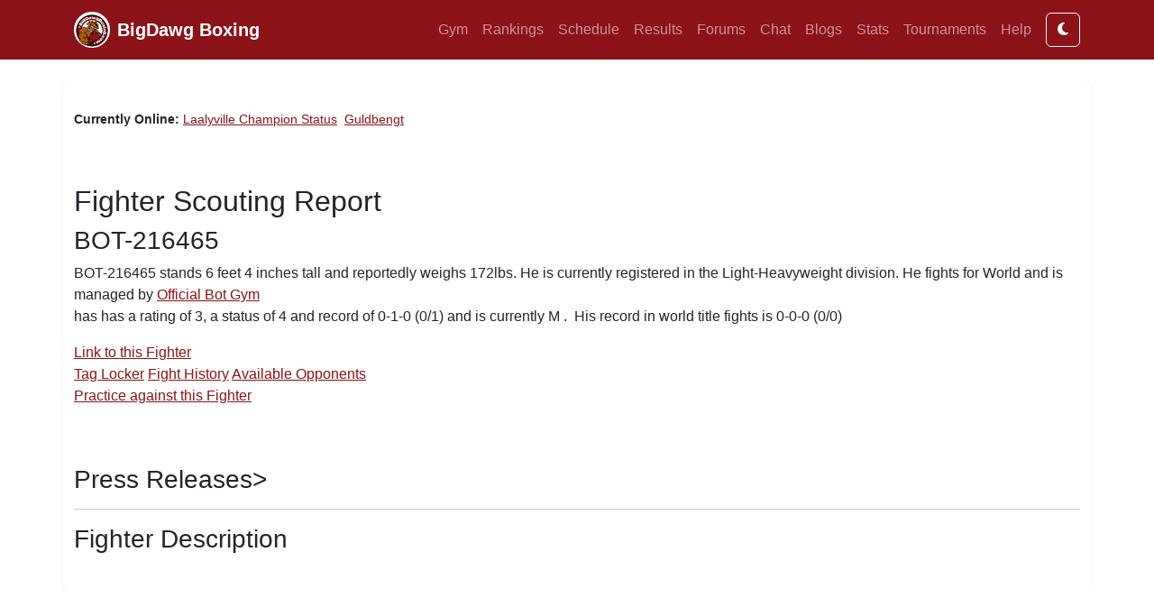

--- FILE ---
content_type: text/html; charset=utf-8
request_url: https://xentara-bdb-prod-primary-wa.azurewebsites.net/fighter/scoutfighter.aspx?fighter_id=216465
body_size: 5437
content:


<!DOCTYPE html>
<html xmlns="http://www.w3.org/1999/xhtml" lang="en">
<head>
    <!-- Bootstrap 5.3 -->
    <link href="https://cdn.jsdelivr.net/npm/bootstrap@5.3.3/dist/css/bootstrap.min.css" rel="stylesheet" />
    <script src="https://code.jquery.com/jquery-3.7.1.min.js"></script>
    <script src="https://cdn.jsdelivr.net/npm/bootstrap@5.3.3/dist/js/bootstrap.bundle.min.js"></script>

    <!-- FontAwesome -->
    <link rel="stylesheet" href="https://cdnjs.cloudflare.com/ajax/libs/font-awesome/6.5.0/css/all.min.css" /><meta name="viewport" content="width=device-width, initial-scale=1" /><meta charset="UTF-8" /><title>
	Scouting Report
</title><link rel="icon" type="image/png" sizes="16x16" href="../favicon.png" /><link type="image/x-icon" rel="shortcut icon" href="../favicon.ico" />

    <!-- Application Insights -->
    <script type="text/javascript">
        var sdkInstance = "appInsightsSDK"; window[sdkInstance] = "appInsights";
        var aiName = window[sdkInstance], aisdk = window[aiName] || function (e) {
            function n(e) { t[e] = function () { var n = arguments; t.queue.push(function () { t[e].apply(t, n) }) } }
            var t = { config: e }; t.initialize = !0; var i = document, a = window;
            setTimeout(function () {
                var n = i.createElement("script"); n.src = e.url || "https://az416426.vo.msecnd.net/scripts/b/ai.2.min.js",
                    i.getElementsByTagName("script")[0].parentNode.appendChild(n)
            });
            try { t.cookie = i.cookie } catch (e) { }
            t.queue = [], t.version = 2;
            for (var r = ["Event", "PageView", "Exception", "Trace", "DependencyData", "Metric", "PageViewPerformance"]; r.length;)
                n("track" + r.pop());
            return t
        }({ instrumentationKey: "cbfe95ae-6b66-4c7f-821e-f8691d09abb7" });
        window[aiName] = aisdk; aisdk.queue && 0 === aisdk.queue.length && aisdk.trackPageView({});
    </script>

    

    <style>
        :root {
            --primary: #8B1217;
            --bg-light: #f3f4f6;
            --text: #212529;
        }

        body {
            font-family: "Roboto","Open Sans",Arial,sans-serif;
            background-color: var(--bg-light);
            color: var(--text);
            display: flex;
            flex-direction: column;
            min-height: 100vh;
            margin: 0;
        }

        header {
            background: #fff;
            border-bottom: 3px solid var(--primary);
        }
        header img {
            max-height: 80px;
        }

        main {
            flex: 1;
            background: #fff;
            border-radius: 8px;
            box-shadow: 0 2px 6px rgba(0,0,0,0.05);
            padding: 2rem;
            margin-top: 1.5rem;
            margin-bottom: 2rem;
        }

        footer {
            background-color: #111;
            color: #ccc;
            text-align: center;
            padding: 1rem 0;
            font-size: 0.9rem;
            margin-top: auto;
            border-top: 4px solid var(--primary);
        }

        .online-list {
            font-size: 0.9rem;
            margin-bottom: 1.5rem;
        }

        /* === BigDawg Boxing Dark Mode === */

        /* Light theme defaults (already your normal site) */
        :root,
        [data-bs-theme="light"] {
          --bdb-primary: #8B1217;
          --bdb-bg: #ffffff;
          --bdb-text: #212529;
          --bdb-card-bg: #ffffff;
          --bdb-card-border: #ddd;
        }

        /* Dark theme overrides */
        [data-bs-theme="dark"] {
          --bdb-primary: #b92323;
          --bdb-bg: #121212;
          --bdb-text: #e0e0e0;
          --bdb-card-bg: #1e1e1e;
          --bdb-card-border: #333;
        }

        /* Apply to base layout */
        body {
          background-color: var(--bdb-bg);
          color: var(--bdb-text);
          transition: background-color 0.3s ease, color 0.3s ease;
        }

        /* Navbar keeps the red tone */
        .navbar {
          background-color: var(--bdb-primary) !important;
        }

        /* Card styling */
        .card {
          background-color: var(--bdb-card-bg);
          border-color: var(--bdb-card-border);
          color: var(--bdb-text);
          transition: background-color 0.3s ease, color 0.3s ease;
        }

        /* Links */
        a {
          color: var(--bdb-primary);
        }
        a:hover {
          color: #e34b4b;
        }

        /* Footer */
        footer {
          background-color: var(--bdb-card-bg);
          color: var(--bdb-text);
          border-top: 2px solid var(--bdb-primary);
          transition: background-color 0.3s ease, color 0.3s ease;
        }




    </style>
</head>

<body>
<form name="aspnetForm" method="post" action="./scoutfighter.aspx?fighter_id=216465" id="aspnetForm" class="d-flex flex-column min-vh-100">
<div>
<input type="hidden" name="__EVENTTARGET" id="__EVENTTARGET" value="" />
<input type="hidden" name="__EVENTARGUMENT" id="__EVENTARGUMENT" value="" />
<input type="hidden" name="__VIEWSTATE" id="__VIEWSTATE" value="/[base64]/2OwDUBQ==" />
</div>

<script type="text/javascript">
//<![CDATA[
var theForm = document.forms['aspnetForm'];
if (!theForm) {
    theForm = document.aspnetForm;
}
function __doPostBack(eventTarget, eventArgument) {
    if (!theForm.onsubmit || (theForm.onsubmit() != false)) {
        theForm.__EVENTTARGET.value = eventTarget;
        theForm.__EVENTARGUMENT.value = eventArgument;
        theForm.submit();
    }
}
//]]>
</script>


<div>

	<input type="hidden" name="__VIEWSTATEGENERATOR" id="__VIEWSTATEGENERATOR" value="46834204" />
	<input type="hidden" name="__EVENTVALIDATION" id="__EVENTVALIDATION" value="/wEdAAPBi05F0BAUU7F4KgHm66gBEbfTt/vrcZrF/CP4M+0L7kUVAXxxqqK3XxUrKsT8wxJTIqyaK+dxC2YBuS/7Wsqcl0QtKCnhWWlbO1RpQeWSZg==" />
</div>

    

        <!-- Navbar from control -->
        

<nav class="navbar navbar-expand-lg navbar-dark" style="background-color:#8B1217;">
  <div class="container">
    <a href="../default.aspx" class="navbar-brand d-flex align-items-center">
      <img src="../images/logo.png" alt="BigDawg Boxing" height="40" class="me-2" />
      <span class="fw-bold">BigDawg Boxing</span>
    </a>

    <button class="navbar-toggler" type="button"
            data-bs-toggle="collapse" data-bs-target="#bdbNav"
            aria-controls="bdbNav" aria-expanded="false" aria-label="Toggle navigation">
      <span class="navbar-toggler-icon"></span>
    </button>

    <div class="collapse navbar-collapse" id="bdbNav">
      <ul class="navbar-nav ms-auto mb-2 mb-lg-0">
        <li class="nav-item"><a href="../mygym.aspx" class="nav-link">Gym</a></li>
        <li class="nav-item"><a href="../rankings.aspx" class="nav-link">Rankings</a></li>
        <li class="nav-item"><a href="../schedule.aspx" class="nav-link">Schedule</a></li>
        <li class="nav-item"><a href="../results.aspx" class="nav-link">Results</a></li>
        <li class="nav-item"><a href="../forumlist.aspx" class="nav-link">Forums</a></li>
        <li class="nav-item"><a href="../chat.aspx" class="nav-link">Chat</a></li>
        <li class="nav-item"><a href="../blogs.aspx" class="nav-link">Blogs</a></li>
        <li class="nav-item"><a href="../statistics.aspx" class="nav-link">Stats</a></li>
        <li class="nav-item"><a href="../tournaments.aspx" class="nav-link">Tournaments</a></li>
        <li class="nav-item"><a href="https://static.boxinggame.com/help.htm" class="nav-link">Help</a></li>
      </ul>

        <button type="button" class="btn btn-outline-light ms-2" onclick="toggleTheme()"> <i id="themeIcon" class="fa fa-moon"></i> </button>

      
    </div>
  </div>
</nav>

    

    <!-- Main Content -->
    <main class="container">
        

        <div class="online-list">
            
<p>
<b>Currently Online:</b>
    
            <a href='hisgym.aspx?manager_id=2775386'>Laalyville Champion Status</a>&nbsp;
        
            <a href='hisgym.aspx?manager_id=2775335'>Guldbengt</a>&nbsp;
        
</p>
<br />

        </div>

        
<h2>Fighter Scouting Report</h2>
<span id="ctl00_ContentPlaceHolder1_lblTags" class="graffiti"></span>
                        <h3><span id="ctl00_ContentPlaceHolder1_lblFighterName" class="genlrgbld">BOT-216465</span></h3>
                        <span id="ctl00_ContentPlaceHolder1_lblSuperParser">BOT-216465 stands 6 feet 4 inches tall and reportedly weighs 172lbs.  He is currently registered in the Light-Heavyweight division. He fights for World and is managed by <a href='../gym/hisgym.aspx?manager_id=2770420'>Official Bot Gym</a></span>
<p/>
has has a rating of <span id="ctl00_ContentPlaceHolder1_txtRating">3</span>, a status of <span id="ctl00_ContentPlaceHolder1_txtStatus">4</span> and record of <span id="ctl00_ContentPlaceHolder1_txtRecord">0-1-0 (0/1)</span> and is currently <span id="ctl00_ContentPlaceHolder1_txtState">M</span>
    .&nbsp; His record in world title fights is <span id="ctl00_ContentPlaceHolder1_lblWorldTitleRecord">0-0-0 (0/0)</span>
<p></p>        
   
  
    <a id="ctl00_ContentPlaceHolder1_lbLinkFighter" class="nav" href="javascript:__doPostBack(&#39;ctl00$ContentPlaceHolder1$lbLinkFighter&#39;,&#39;&#39;)">Link to this Fighter</a>
  <a id="ctl00_ContentPlaceHolder1_hlTagLocker" href="../lockernote/lockernotecompose.aspx?fighter_id=216465">Tag Locker</a>
  <a id="ctl00_ContentPlaceHolder1_hlFighterHistory" href="hisfighterhistory.aspx?fighter_id=216465">Fight History</a>
  <a id="ctl00_ContentPlaceHolder1_hlCompetition" href="hisfightercompetition.aspx?fighter_id=216465">Available Opponents</a>
  <a id="ctl00_ContentPlaceHolder1_lbSpar" class="nav" href="javascript:__doPostBack(&#39;ctl00$ContentPlaceHolder1$lbSpar&#39;,&#39;&#39;)">Practice against this Fighter</a>
  &nbsp;&nbsp;

    <p>&nbsp;</p>


    


<h3>Press Releases>

            
<hr />
<h3>Fighter Description</h3>
<span id="ctl00_ContentPlaceHolder1_lblFighterDescription"> </span>

        
        
        
    </main>

    <!-- Footer -->
    <footer>
        


<div class="footer-copyright text-center py-3">
© 2025 Copyright: Xentara Corp
</div>

    </footer>

</form>

<script>
    // Load saved theme or system preference
    const userPref = localStorage.getItem('bdb-theme');
    const systemPrefDark = window.matchMedia('(prefers-color-scheme: dark)').matches;
    const theme = userPref || (systemPrefDark ? 'dark' : 'light');
    document.documentElement.setAttribute('data-bs-theme', theme);

    // Toggle function
    function toggleTheme() {
        const current = document.documentElement.getAttribute('data-bs-theme');
        const next = current === 'dark' ? 'light' : 'dark';
        document.documentElement.setAttribute('data-bs-theme', next);
        localStorage.setItem('bdb-theme', next);
        updateToggleIcon(next);
    }

    // Optional icon updater
    function updateToggleIcon(mode) {
        const icon = document.getElementById('themeIcon');
        if (icon) {
            icon.className = mode === 'dark' ? 'fa fa-sun' : 'fa fa-moon';
        }
    }

    // Initialize icon
    updateToggleIcon(theme);
</script>


</body>
</html>
